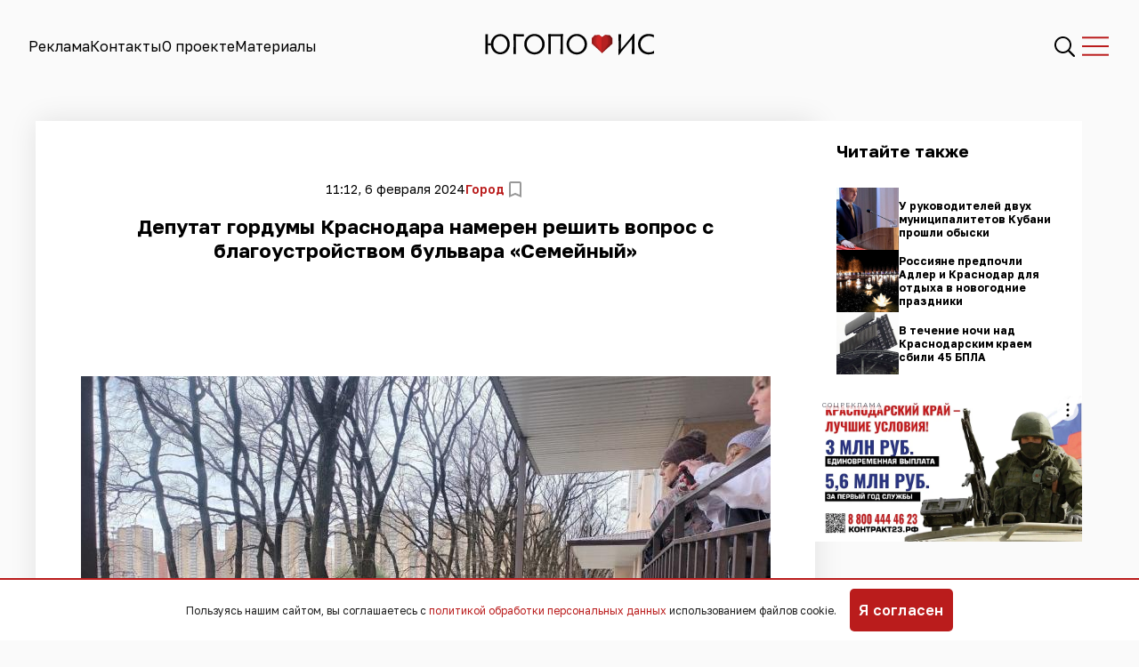

--- FILE ---
content_type: text/html; charset=UTF-8
request_url: https://www.yugopolis.ru/deputat-gordumy-krasnodara-nameren-reshit-vopros-s-blagoustrojstvom-bul-vara-semejnyj-169015/
body_size: 19334
content:
<!doctype html>
<html lang="ru-RU">
<head>
    <meta charset="UTF-8">
    <meta http-equiv="X-UA-Compatible" content="IE=edge">
    <meta name="viewport" content="width=device-width, initial-scale=1">

    <script>window.yaContextCb = window.yaContextCb || []</script>
    <script src="https://yandex.ru/ads/system/context.js" async></script>

            <meta name="yandex-verification" content="dc64750e0f32ace5">

        <title>Депутат гордумы Краснодара намерен решить вопрос с благоустройством бульвара «Семейный» &#8212; Югополис</title><meta name="description" content="Алексей Волощук принял участие в собрании инициативной группы и обсуждении благоустройства зеленой территории по ул. им. Героя Яцкова. Депутат уверен: необходимо участие в краевом конкурсе проектов местных инициатив. Бульвар «Семейный» на данный момент находится в плачевном состоянии: отсутствуют освещение и газоны, садовые диваны разбиты, нет прогулочных дорожек. В декабре прошлого года Алексей Волощук помог с [&hellip;]"><link rel="canonical" href="https://www.yugopolis.ru/deputat-gordumy-krasnodara-nameren-reshit-vopros-s-blagoustrojstvom-bul-vara-semejnyj-169015/">    
    <title>Депутат гордумы Краснодара намерен решить вопрос с благоустройством бульвара «Семейный» &#8212; Югополис</title>
<meta name='robots' content='max-image-preview:large' />
<link rel='dns-prefetch' href='//www.yugopolis.ru' />
<link rel="alternate" type="application/rss+xml" title="Югополис &raquo; Лента комментариев к &laquo;Депутат гордумы Краснодара намерен решить вопрос с благоустройством бульвара «Семейный»&raquo;" href="https://www.yugopolis.ru/deputat-gordumy-krasnodara-nameren-reshit-vopros-s-blagoustrojstvom-bul-vara-semejnyj-169015/feed/" />
<link rel="alternate" title="oEmbed (JSON)" type="application/json+oembed" href="https://www.yugopolis.ru/wp-json/oembed/1.0/embed?url=https%3A%2F%2Fwww.yugopolis.ru%2Fdeputat-gordumy-krasnodara-nameren-reshit-vopros-s-blagoustrojstvom-bul-vara-semejnyj-169015%2F" />
<link rel="alternate" title="oEmbed (XML)" type="text/xml+oembed" href="https://www.yugopolis.ru/wp-json/oembed/1.0/embed?url=https%3A%2F%2Fwww.yugopolis.ru%2Fdeputat-gordumy-krasnodara-nameren-reshit-vopros-s-blagoustrojstvom-bul-vara-semejnyj-169015%2F&#038;format=xml" />
<style id='wp-img-auto-sizes-contain-inline-css' type='text/css'>
img:is([sizes=auto i],[sizes^="auto," i]){contain-intrinsic-size:3000px 1500px}
/*# sourceURL=wp-img-auto-sizes-contain-inline-css */
</style>
<style id='wp-emoji-styles-inline-css' type='text/css'>

	img.wp-smiley, img.emoji {
		display: inline !important;
		border: none !important;
		box-shadow: none !important;
		height: 1em !important;
		width: 1em !important;
		margin: 0 0.07em !important;
		vertical-align: -0.1em !important;
		background: none !important;
		padding: 0 !important;
	}
/*# sourceURL=wp-emoji-styles-inline-css */
</style>
<style id='wp-block-library-inline-css' type='text/css'>
:root{--wp-block-synced-color:#7a00df;--wp-block-synced-color--rgb:122,0,223;--wp-bound-block-color:var(--wp-block-synced-color);--wp-editor-canvas-background:#ddd;--wp-admin-theme-color:#007cba;--wp-admin-theme-color--rgb:0,124,186;--wp-admin-theme-color-darker-10:#006ba1;--wp-admin-theme-color-darker-10--rgb:0,107,160.5;--wp-admin-theme-color-darker-20:#005a87;--wp-admin-theme-color-darker-20--rgb:0,90,135;--wp-admin-border-width-focus:2px}@media (min-resolution:192dpi){:root{--wp-admin-border-width-focus:1.5px}}.wp-element-button{cursor:pointer}:root .has-very-light-gray-background-color{background-color:#eee}:root .has-very-dark-gray-background-color{background-color:#313131}:root .has-very-light-gray-color{color:#eee}:root .has-very-dark-gray-color{color:#313131}:root .has-vivid-green-cyan-to-vivid-cyan-blue-gradient-background{background:linear-gradient(135deg,#00d084,#0693e3)}:root .has-purple-crush-gradient-background{background:linear-gradient(135deg,#34e2e4,#4721fb 50%,#ab1dfe)}:root .has-hazy-dawn-gradient-background{background:linear-gradient(135deg,#faaca8,#dad0ec)}:root .has-subdued-olive-gradient-background{background:linear-gradient(135deg,#fafae1,#67a671)}:root .has-atomic-cream-gradient-background{background:linear-gradient(135deg,#fdd79a,#004a59)}:root .has-nightshade-gradient-background{background:linear-gradient(135deg,#330968,#31cdcf)}:root .has-midnight-gradient-background{background:linear-gradient(135deg,#020381,#2874fc)}:root{--wp--preset--font-size--normal:16px;--wp--preset--font-size--huge:42px}.has-regular-font-size{font-size:1em}.has-larger-font-size{font-size:2.625em}.has-normal-font-size{font-size:var(--wp--preset--font-size--normal)}.has-huge-font-size{font-size:var(--wp--preset--font-size--huge)}.has-text-align-center{text-align:center}.has-text-align-left{text-align:left}.has-text-align-right{text-align:right}.has-fit-text{white-space:nowrap!important}#end-resizable-editor-section{display:none}.aligncenter{clear:both}.items-justified-left{justify-content:flex-start}.items-justified-center{justify-content:center}.items-justified-right{justify-content:flex-end}.items-justified-space-between{justify-content:space-between}.screen-reader-text{border:0;clip-path:inset(50%);height:1px;margin:-1px;overflow:hidden;padding:0;position:absolute;width:1px;word-wrap:normal!important}.screen-reader-text:focus{background-color:#ddd;clip-path:none;color:#444;display:block;font-size:1em;height:auto;left:5px;line-height:normal;padding:15px 23px 14px;text-decoration:none;top:5px;width:auto;z-index:100000}html :where(.has-border-color){border-style:solid}html :where([style*=border-top-color]){border-top-style:solid}html :where([style*=border-right-color]){border-right-style:solid}html :where([style*=border-bottom-color]){border-bottom-style:solid}html :where([style*=border-left-color]){border-left-style:solid}html :where([style*=border-width]){border-style:solid}html :where([style*=border-top-width]){border-top-style:solid}html :where([style*=border-right-width]){border-right-style:solid}html :where([style*=border-bottom-width]){border-bottom-style:solid}html :where([style*=border-left-width]){border-left-style:solid}html :where(img[class*=wp-image-]){height:auto;max-width:100%}:where(figure){margin:0 0 1em}html :where(.is-position-sticky){--wp-admin--admin-bar--position-offset:var(--wp-admin--admin-bar--height,0px)}@media screen and (max-width:600px){html :where(.is-position-sticky){--wp-admin--admin-bar--position-offset:0px}}

/*# sourceURL=wp-block-library-inline-css */
</style><style id='wp-block-image-inline-css' type='text/css'>
.wp-block-image>a,.wp-block-image>figure>a{display:inline-block}.wp-block-image img{box-sizing:border-box;height:auto;max-width:100%;vertical-align:bottom}@media not (prefers-reduced-motion){.wp-block-image img.hide{visibility:hidden}.wp-block-image img.show{animation:show-content-image .4s}}.wp-block-image[style*=border-radius] img,.wp-block-image[style*=border-radius]>a{border-radius:inherit}.wp-block-image.has-custom-border img{box-sizing:border-box}.wp-block-image.aligncenter{text-align:center}.wp-block-image.alignfull>a,.wp-block-image.alignwide>a{width:100%}.wp-block-image.alignfull img,.wp-block-image.alignwide img{height:auto;width:100%}.wp-block-image .aligncenter,.wp-block-image .alignleft,.wp-block-image .alignright,.wp-block-image.aligncenter,.wp-block-image.alignleft,.wp-block-image.alignright{display:table}.wp-block-image .aligncenter>figcaption,.wp-block-image .alignleft>figcaption,.wp-block-image .alignright>figcaption,.wp-block-image.aligncenter>figcaption,.wp-block-image.alignleft>figcaption,.wp-block-image.alignright>figcaption{caption-side:bottom;display:table-caption}.wp-block-image .alignleft{float:left;margin:.5em 1em .5em 0}.wp-block-image .alignright{float:right;margin:.5em 0 .5em 1em}.wp-block-image .aligncenter{margin-left:auto;margin-right:auto}.wp-block-image :where(figcaption){margin-bottom:1em;margin-top:.5em}.wp-block-image.is-style-circle-mask img{border-radius:9999px}@supports ((-webkit-mask-image:none) or (mask-image:none)) or (-webkit-mask-image:none){.wp-block-image.is-style-circle-mask img{border-radius:0;-webkit-mask-image:url('data:image/svg+xml;utf8,<svg viewBox="0 0 100 100" xmlns="http://www.w3.org/2000/svg"><circle cx="50" cy="50" r="50"/></svg>');mask-image:url('data:image/svg+xml;utf8,<svg viewBox="0 0 100 100" xmlns="http://www.w3.org/2000/svg"><circle cx="50" cy="50" r="50"/></svg>');mask-mode:alpha;-webkit-mask-position:center;mask-position:center;-webkit-mask-repeat:no-repeat;mask-repeat:no-repeat;-webkit-mask-size:contain;mask-size:contain}}:root :where(.wp-block-image.is-style-rounded img,.wp-block-image .is-style-rounded img){border-radius:9999px}.wp-block-image figure{margin:0}.wp-lightbox-container{display:flex;flex-direction:column;position:relative}.wp-lightbox-container img{cursor:zoom-in}.wp-lightbox-container img:hover+button{opacity:1}.wp-lightbox-container button{align-items:center;backdrop-filter:blur(16px) saturate(180%);background-color:#5a5a5a40;border:none;border-radius:4px;cursor:zoom-in;display:flex;height:20px;justify-content:center;opacity:0;padding:0;position:absolute;right:16px;text-align:center;top:16px;width:20px;z-index:100}@media not (prefers-reduced-motion){.wp-lightbox-container button{transition:opacity .2s ease}}.wp-lightbox-container button:focus-visible{outline:3px auto #5a5a5a40;outline:3px auto -webkit-focus-ring-color;outline-offset:3px}.wp-lightbox-container button:hover{cursor:pointer;opacity:1}.wp-lightbox-container button:focus{opacity:1}.wp-lightbox-container button:focus,.wp-lightbox-container button:hover,.wp-lightbox-container button:not(:hover):not(:active):not(.has-background){background-color:#5a5a5a40;border:none}.wp-lightbox-overlay{box-sizing:border-box;cursor:zoom-out;height:100vh;left:0;overflow:hidden;position:fixed;top:0;visibility:hidden;width:100%;z-index:100000}.wp-lightbox-overlay .close-button{align-items:center;cursor:pointer;display:flex;justify-content:center;min-height:40px;min-width:40px;padding:0;position:absolute;right:calc(env(safe-area-inset-right) + 16px);top:calc(env(safe-area-inset-top) + 16px);z-index:5000000}.wp-lightbox-overlay .close-button:focus,.wp-lightbox-overlay .close-button:hover,.wp-lightbox-overlay .close-button:not(:hover):not(:active):not(.has-background){background:none;border:none}.wp-lightbox-overlay .lightbox-image-container{height:var(--wp--lightbox-container-height);left:50%;overflow:hidden;position:absolute;top:50%;transform:translate(-50%,-50%);transform-origin:top left;width:var(--wp--lightbox-container-width);z-index:9999999999}.wp-lightbox-overlay .wp-block-image{align-items:center;box-sizing:border-box;display:flex;height:100%;justify-content:center;margin:0;position:relative;transform-origin:0 0;width:100%;z-index:3000000}.wp-lightbox-overlay .wp-block-image img{height:var(--wp--lightbox-image-height);min-height:var(--wp--lightbox-image-height);min-width:var(--wp--lightbox-image-width);width:var(--wp--lightbox-image-width)}.wp-lightbox-overlay .wp-block-image figcaption{display:none}.wp-lightbox-overlay button{background:none;border:none}.wp-lightbox-overlay .scrim{background-color:#fff;height:100%;opacity:.9;position:absolute;width:100%;z-index:2000000}.wp-lightbox-overlay.active{visibility:visible}@media not (prefers-reduced-motion){.wp-lightbox-overlay.active{animation:turn-on-visibility .25s both}.wp-lightbox-overlay.active img{animation:turn-on-visibility .35s both}.wp-lightbox-overlay.show-closing-animation:not(.active){animation:turn-off-visibility .35s both}.wp-lightbox-overlay.show-closing-animation:not(.active) img{animation:turn-off-visibility .25s both}.wp-lightbox-overlay.zoom.active{animation:none;opacity:1;visibility:visible}.wp-lightbox-overlay.zoom.active .lightbox-image-container{animation:lightbox-zoom-in .4s}.wp-lightbox-overlay.zoom.active .lightbox-image-container img{animation:none}.wp-lightbox-overlay.zoom.active .scrim{animation:turn-on-visibility .4s forwards}.wp-lightbox-overlay.zoom.show-closing-animation:not(.active){animation:none}.wp-lightbox-overlay.zoom.show-closing-animation:not(.active) .lightbox-image-container{animation:lightbox-zoom-out .4s}.wp-lightbox-overlay.zoom.show-closing-animation:not(.active) .lightbox-image-container img{animation:none}.wp-lightbox-overlay.zoom.show-closing-animation:not(.active) .scrim{animation:turn-off-visibility .4s forwards}}@keyframes show-content-image{0%{visibility:hidden}99%{visibility:hidden}to{visibility:visible}}@keyframes turn-on-visibility{0%{opacity:0}to{opacity:1}}@keyframes turn-off-visibility{0%{opacity:1;visibility:visible}99%{opacity:0;visibility:visible}to{opacity:0;visibility:hidden}}@keyframes lightbox-zoom-in{0%{transform:translate(calc((-100vw + var(--wp--lightbox-scrollbar-width))/2 + var(--wp--lightbox-initial-left-position)),calc(-50vh + var(--wp--lightbox-initial-top-position))) scale(var(--wp--lightbox-scale))}to{transform:translate(-50%,-50%) scale(1)}}@keyframes lightbox-zoom-out{0%{transform:translate(-50%,-50%) scale(1);visibility:visible}99%{visibility:visible}to{transform:translate(calc((-100vw + var(--wp--lightbox-scrollbar-width))/2 + var(--wp--lightbox-initial-left-position)),calc(-50vh + var(--wp--lightbox-initial-top-position))) scale(var(--wp--lightbox-scale));visibility:hidden}}
/*# sourceURL=https://www.yugopolis.ru/wp-includes/blocks/image/style.min.css */
</style>
<style id='wp-block-paragraph-inline-css' type='text/css'>
.is-small-text{font-size:.875em}.is-regular-text{font-size:1em}.is-large-text{font-size:2.25em}.is-larger-text{font-size:3em}.has-drop-cap:not(:focus):first-letter{float:left;font-size:8.4em;font-style:normal;font-weight:100;line-height:.68;margin:.05em .1em 0 0;text-transform:uppercase}body.rtl .has-drop-cap:not(:focus):first-letter{float:none;margin-left:.1em}p.has-drop-cap.has-background{overflow:hidden}:root :where(p.has-background){padding:1.25em 2.375em}:where(p.has-text-color:not(.has-link-color)) a{color:inherit}p.has-text-align-left[style*="writing-mode:vertical-lr"],p.has-text-align-right[style*="writing-mode:vertical-rl"]{rotate:180deg}
/*# sourceURL=https://www.yugopolis.ru/wp-includes/blocks/paragraph/style.min.css */
</style>
<style id='global-styles-inline-css' type='text/css'>
:root{--wp--preset--aspect-ratio--square: 1;--wp--preset--aspect-ratio--4-3: 4/3;--wp--preset--aspect-ratio--3-4: 3/4;--wp--preset--aspect-ratio--3-2: 3/2;--wp--preset--aspect-ratio--2-3: 2/3;--wp--preset--aspect-ratio--16-9: 16/9;--wp--preset--aspect-ratio--9-16: 9/16;--wp--preset--color--black: #000000;--wp--preset--color--cyan-bluish-gray: #abb8c3;--wp--preset--color--white: #ffffff;--wp--preset--color--pale-pink: #f78da7;--wp--preset--color--vivid-red: #cf2e2e;--wp--preset--color--luminous-vivid-orange: #ff6900;--wp--preset--color--luminous-vivid-amber: #fcb900;--wp--preset--color--light-green-cyan: #7bdcb5;--wp--preset--color--vivid-green-cyan: #00d084;--wp--preset--color--pale-cyan-blue: #8ed1fc;--wp--preset--color--vivid-cyan-blue: #0693e3;--wp--preset--color--vivid-purple: #9b51e0;--wp--preset--gradient--vivid-cyan-blue-to-vivid-purple: linear-gradient(135deg,rgb(6,147,227) 0%,rgb(155,81,224) 100%);--wp--preset--gradient--light-green-cyan-to-vivid-green-cyan: linear-gradient(135deg,rgb(122,220,180) 0%,rgb(0,208,130) 100%);--wp--preset--gradient--luminous-vivid-amber-to-luminous-vivid-orange: linear-gradient(135deg,rgb(252,185,0) 0%,rgb(255,105,0) 100%);--wp--preset--gradient--luminous-vivid-orange-to-vivid-red: linear-gradient(135deg,rgb(255,105,0) 0%,rgb(207,46,46) 100%);--wp--preset--gradient--very-light-gray-to-cyan-bluish-gray: linear-gradient(135deg,rgb(238,238,238) 0%,rgb(169,184,195) 100%);--wp--preset--gradient--cool-to-warm-spectrum: linear-gradient(135deg,rgb(74,234,220) 0%,rgb(151,120,209) 20%,rgb(207,42,186) 40%,rgb(238,44,130) 60%,rgb(251,105,98) 80%,rgb(254,248,76) 100%);--wp--preset--gradient--blush-light-purple: linear-gradient(135deg,rgb(255,206,236) 0%,rgb(152,150,240) 100%);--wp--preset--gradient--blush-bordeaux: linear-gradient(135deg,rgb(254,205,165) 0%,rgb(254,45,45) 50%,rgb(107,0,62) 100%);--wp--preset--gradient--luminous-dusk: linear-gradient(135deg,rgb(255,203,112) 0%,rgb(199,81,192) 50%,rgb(65,88,208) 100%);--wp--preset--gradient--pale-ocean: linear-gradient(135deg,rgb(255,245,203) 0%,rgb(182,227,212) 50%,rgb(51,167,181) 100%);--wp--preset--gradient--electric-grass: linear-gradient(135deg,rgb(202,248,128) 0%,rgb(113,206,126) 100%);--wp--preset--gradient--midnight: linear-gradient(135deg,rgb(2,3,129) 0%,rgb(40,116,252) 100%);--wp--preset--font-size--small: 13px;--wp--preset--font-size--medium: 20px;--wp--preset--font-size--large: 36px;--wp--preset--font-size--x-large: 42px;--wp--preset--spacing--20: 0.44rem;--wp--preset--spacing--30: 0.67rem;--wp--preset--spacing--40: 1rem;--wp--preset--spacing--50: 1.5rem;--wp--preset--spacing--60: 2.25rem;--wp--preset--spacing--70: 3.38rem;--wp--preset--spacing--80: 5.06rem;--wp--preset--shadow--natural: 6px 6px 9px rgba(0, 0, 0, 0.2);--wp--preset--shadow--deep: 12px 12px 50px rgba(0, 0, 0, 0.4);--wp--preset--shadow--sharp: 6px 6px 0px rgba(0, 0, 0, 0.2);--wp--preset--shadow--outlined: 6px 6px 0px -3px rgb(255, 255, 255), 6px 6px rgb(0, 0, 0);--wp--preset--shadow--crisp: 6px 6px 0px rgb(0, 0, 0);}:where(.is-layout-flex){gap: 0.5em;}:where(.is-layout-grid){gap: 0.5em;}body .is-layout-flex{display: flex;}.is-layout-flex{flex-wrap: wrap;align-items: center;}.is-layout-flex > :is(*, div){margin: 0;}body .is-layout-grid{display: grid;}.is-layout-grid > :is(*, div){margin: 0;}:where(.wp-block-columns.is-layout-flex){gap: 2em;}:where(.wp-block-columns.is-layout-grid){gap: 2em;}:where(.wp-block-post-template.is-layout-flex){gap: 1.25em;}:where(.wp-block-post-template.is-layout-grid){gap: 1.25em;}.has-black-color{color: var(--wp--preset--color--black) !important;}.has-cyan-bluish-gray-color{color: var(--wp--preset--color--cyan-bluish-gray) !important;}.has-white-color{color: var(--wp--preset--color--white) !important;}.has-pale-pink-color{color: var(--wp--preset--color--pale-pink) !important;}.has-vivid-red-color{color: var(--wp--preset--color--vivid-red) !important;}.has-luminous-vivid-orange-color{color: var(--wp--preset--color--luminous-vivid-orange) !important;}.has-luminous-vivid-amber-color{color: var(--wp--preset--color--luminous-vivid-amber) !important;}.has-light-green-cyan-color{color: var(--wp--preset--color--light-green-cyan) !important;}.has-vivid-green-cyan-color{color: var(--wp--preset--color--vivid-green-cyan) !important;}.has-pale-cyan-blue-color{color: var(--wp--preset--color--pale-cyan-blue) !important;}.has-vivid-cyan-blue-color{color: var(--wp--preset--color--vivid-cyan-blue) !important;}.has-vivid-purple-color{color: var(--wp--preset--color--vivid-purple) !important;}.has-black-background-color{background-color: var(--wp--preset--color--black) !important;}.has-cyan-bluish-gray-background-color{background-color: var(--wp--preset--color--cyan-bluish-gray) !important;}.has-white-background-color{background-color: var(--wp--preset--color--white) !important;}.has-pale-pink-background-color{background-color: var(--wp--preset--color--pale-pink) !important;}.has-vivid-red-background-color{background-color: var(--wp--preset--color--vivid-red) !important;}.has-luminous-vivid-orange-background-color{background-color: var(--wp--preset--color--luminous-vivid-orange) !important;}.has-luminous-vivid-amber-background-color{background-color: var(--wp--preset--color--luminous-vivid-amber) !important;}.has-light-green-cyan-background-color{background-color: var(--wp--preset--color--light-green-cyan) !important;}.has-vivid-green-cyan-background-color{background-color: var(--wp--preset--color--vivid-green-cyan) !important;}.has-pale-cyan-blue-background-color{background-color: var(--wp--preset--color--pale-cyan-blue) !important;}.has-vivid-cyan-blue-background-color{background-color: var(--wp--preset--color--vivid-cyan-blue) !important;}.has-vivid-purple-background-color{background-color: var(--wp--preset--color--vivid-purple) !important;}.has-black-border-color{border-color: var(--wp--preset--color--black) !important;}.has-cyan-bluish-gray-border-color{border-color: var(--wp--preset--color--cyan-bluish-gray) !important;}.has-white-border-color{border-color: var(--wp--preset--color--white) !important;}.has-pale-pink-border-color{border-color: var(--wp--preset--color--pale-pink) !important;}.has-vivid-red-border-color{border-color: var(--wp--preset--color--vivid-red) !important;}.has-luminous-vivid-orange-border-color{border-color: var(--wp--preset--color--luminous-vivid-orange) !important;}.has-luminous-vivid-amber-border-color{border-color: var(--wp--preset--color--luminous-vivid-amber) !important;}.has-light-green-cyan-border-color{border-color: var(--wp--preset--color--light-green-cyan) !important;}.has-vivid-green-cyan-border-color{border-color: var(--wp--preset--color--vivid-green-cyan) !important;}.has-pale-cyan-blue-border-color{border-color: var(--wp--preset--color--pale-cyan-blue) !important;}.has-vivid-cyan-blue-border-color{border-color: var(--wp--preset--color--vivid-cyan-blue) !important;}.has-vivid-purple-border-color{border-color: var(--wp--preset--color--vivid-purple) !important;}.has-vivid-cyan-blue-to-vivid-purple-gradient-background{background: var(--wp--preset--gradient--vivid-cyan-blue-to-vivid-purple) !important;}.has-light-green-cyan-to-vivid-green-cyan-gradient-background{background: var(--wp--preset--gradient--light-green-cyan-to-vivid-green-cyan) !important;}.has-luminous-vivid-amber-to-luminous-vivid-orange-gradient-background{background: var(--wp--preset--gradient--luminous-vivid-amber-to-luminous-vivid-orange) !important;}.has-luminous-vivid-orange-to-vivid-red-gradient-background{background: var(--wp--preset--gradient--luminous-vivid-orange-to-vivid-red) !important;}.has-very-light-gray-to-cyan-bluish-gray-gradient-background{background: var(--wp--preset--gradient--very-light-gray-to-cyan-bluish-gray) !important;}.has-cool-to-warm-spectrum-gradient-background{background: var(--wp--preset--gradient--cool-to-warm-spectrum) !important;}.has-blush-light-purple-gradient-background{background: var(--wp--preset--gradient--blush-light-purple) !important;}.has-blush-bordeaux-gradient-background{background: var(--wp--preset--gradient--blush-bordeaux) !important;}.has-luminous-dusk-gradient-background{background: var(--wp--preset--gradient--luminous-dusk) !important;}.has-pale-ocean-gradient-background{background: var(--wp--preset--gradient--pale-ocean) !important;}.has-electric-grass-gradient-background{background: var(--wp--preset--gradient--electric-grass) !important;}.has-midnight-gradient-background{background: var(--wp--preset--gradient--midnight) !important;}.has-small-font-size{font-size: var(--wp--preset--font-size--small) !important;}.has-medium-font-size{font-size: var(--wp--preset--font-size--medium) !important;}.has-large-font-size{font-size: var(--wp--preset--font-size--large) !important;}.has-x-large-font-size{font-size: var(--wp--preset--font-size--x-large) !important;}
/*# sourceURL=global-styles-inline-css */
</style>

<style id='classic-theme-styles-inline-css' type='text/css'>
/*! This file is auto-generated */
.wp-block-button__link{color:#fff;background-color:#32373c;border-radius:9999px;box-shadow:none;text-decoration:none;padding:calc(.667em + 2px) calc(1.333em + 2px);font-size:1.125em}.wp-block-file__button{background:#32373c;color:#fff;text-decoration:none}
/*# sourceURL=/wp-includes/css/classic-themes.min.css */
</style>
<link rel='stylesheet' id='monster-fancybox-style-css' href='https://www.yugopolis.ru/wp-content/plugins/monster-gallery/assets/css/jquery.fancybox.min.css?ver=3.0.0' type='text/css' media='all' />
<link rel='stylesheet' id='monster-flickity-style-css' href='https://www.yugopolis.ru/wp-content/plugins/monster-gallery/assets/css/flickity.min.css?ver=3.0.0' type='text/css' media='all' />
<link rel='stylesheet' id='monster-gallery-style-css' href='https://www.yugopolis.ru/wp-content/plugins/monster-gallery/assets/css/style.css?ver=2.0.1' type='text/css' media='all' />
<link rel='stylesheet' id='theme-style-css' href='https://www.yugopolis.ru/wp-content/themes/theme/style.css?ver=1762442547' type='text/css' media='all' />
<link rel='stylesheet' id='theme-ref-style-css' href='https://www.yugopolis.ru/wp-content/themes/theme/style_ref.css?ver=6.9' type='text/css' media='all' />
<script type="text/javascript" src="https://www.yugopolis.ru/wp-includes/js/jquery/jquery.min.js?ver=3.7.1" id="jquery-core-js"></script>
<script type="text/javascript" src="https://www.yugopolis.ru/wp-includes/js/jquery/jquery-migrate.min.js?ver=3.4.1" id="jquery-migrate-js"></script>
<link rel="https://api.w.org/" href="https://www.yugopolis.ru/wp-json/" /><link rel="alternate" title="JSON" type="application/json" href="https://www.yugopolis.ru/wp-json/wp/v2/posts/88008" /><link rel="EditURI" type="application/rsd+xml" title="RSD" href="https://www.yugopolis.ru/xmlrpc.php?rsd" />
<meta name="generator" content="WordPress 6.9" />
<link rel="canonical" href="https://www.yugopolis.ru/deputat-gordumy-krasnodara-nameren-reshit-vopros-s-blagoustrojstvom-bul-vara-semejnyj-169015/" />
<link rel='shortlink' href='https://www.yugopolis.ru/?p=88008' />
		<meta name="zen-verification" content="RcmgWyCMnpTEa9jFPbaJkpiv60xLjj2p1NmmU4g5HunXlOxxOS2vdu0EsDmylkMW" />
		<link rel="icon" href="https://www.yugopolis.ru/wp-content/uploads/2023/05/cropped-yugopolis-icon-437x437.png" sizes="32x32" />
<link rel="icon" href="https://www.yugopolis.ru/wp-content/uploads/2023/05/cropped-yugopolis-icon-437x437.png" sizes="192x192" />
<link rel="apple-touch-icon" href="https://www.yugopolis.ru/wp-content/uploads/2023/05/cropped-yugopolis-icon-437x437.png" />
<meta name="msapplication-TileImage" content="https://www.yugopolis.ru/wp-content/uploads/2023/05/cropped-yugopolis-icon-437x437.png" />
</head>
<body class="wp-singular post-template-default single single-post postid-88008 single-format-standard wp-theme-theme" class="page page-articles">
<header class="header" id="header">
    <div class="header__menu"><li id="menu-item-20" class="menu-item menu-item-type-post_type menu-item-object-page menu-item-20"><a alt="Реклама" href="https://www.yugopolis.ru/advertising/">Реклама</a></li>
<li id="menu-item-21" class="menu-item menu-item-type-post_type menu-item-object-page menu-item-21"><a alt="Контакты" href="https://www.yugopolis.ru/contacts/">Контакты</a></li>
<li id="menu-item-10" class="menu-item menu-item-type-post_type menu-item-object-page menu-item-10"><a alt="О проекте" href="https://www.yugopolis.ru/about/">О проекте</a></li>
<li id="menu-item-136172" class="menu-item menu-item-type-post_type menu-item-object-page menu-item-136172"><a alt="Материалы" href="https://www.yugopolis.ru/materials/">Материалы</a></li>
</div>    <div class="header__logo">
        <a href="https://www.yugopolis.ru">
            <img src="https://www.yugopolis.ru/wp-content/themes/theme/images/logo-yp.svg" alt="Югополис">
        </a>
    </div>
    <div class="header__actions">
        <img src="https://www.yugopolis.ru/wp-content/themes/theme/images/icn-search.svg" alt="Поиск" class="search_icon"
             id="searchIcon">
        <img src="https://www.yugopolis.ru/wp-content/themes/theme/images/icn-burger.svg" alt="Меню" class="burger_icon"
             id="burgerIcon">
    </div>
</header>

<div class="nav" style="height: 100%;" id="navContainer">
    <div class="nav__menu">
        <div class="nav__menu_social tooltip-top">
            <h5>Читайте нас</h5>
            <div class="nav__menu_social__buttons">
                                <a href="" target="_blank" class="social-widget__item">
                    <img src="https://www.yugopolis.ru/wp-content/themes/theme/images/icn-dzen-white.svg" alt="Дзен">
                </a>
                <a href="" target="_blank" class="social-widget__item">
                    <img src="https://www.yugopolis.ru/wp-content/themes/theme/images/icn-vk-white.svg" alt="Вконтакте">
                </a>
                <a href="" target="_blank" class="social-widget__item">
                    <img src="https://www.yugopolis.ru/wp-content/themes/theme/images/icn-tg-white.svg" alt="Телеграм">
                </a>
                <a href="" target="_blank" class="social-widget__item">
                    <img src="https://www.yugopolis.ru/wp-content/themes/theme/images/icn-ok-white.svg" alt="Одноклассники">
                </a>
            </div>
        </div>
    </div>
    <div class="nav__categories">
        <div class="nav__categories_menu">
            <li id="menu-item-368710" class="menu-item menu-item-type-taxonomy menu-item-object-category menu-item-368710"><a alt="Общество" href="https://www.yugopolis.ru/category/society/">Общество</a></li>
<li id="menu-item-322801" class="menu-item menu-item-type-taxonomy menu-item-object-category menu-item-322801"><a alt="В Мире" href="https://www.yugopolis.ru/category/worldwide/">В Мире</a></li>
<li id="menu-item-322802" class="menu-item menu-item-type-taxonomy menu-item-object-category current-post-ancestor current-menu-parent current-post-parent menu-item-322802"><a alt="Город" href="https://www.yugopolis.ru/category/city/">Город</a></li>
<li id="menu-item-322803" class="menu-item menu-item-type-taxonomy menu-item-object-category menu-item-322803"><a alt="Культура" href="https://www.yugopolis.ru/category/culture/">Культура</a></li>
<li id="menu-item-322804" class="menu-item menu-item-type-taxonomy menu-item-object-category menu-item-322804"><a alt="Люди" href="https://www.yugopolis.ru/category/people/">Люди</a></li>
<li id="menu-item-322948" class="menu-icon-special menu-item menu-item-type-taxonomy menu-item-object-category menu-item-322948"><span class="menu-icon"><svg width="60" height="24" viewBox="0 0 60 24" fill="none" xmlns="http://www.w3.org/2000/svg">
<path d="M19.6924 0L12.2406 9.47408H5.296V0H0V23.4162H6.78553L14.5032 13.6111H21.3477V23.4162H26.6442V0H19.6924Z" fill="#FA4616"/>
<path d="M53.0481 0L45.5964 9.47408H38.6517V0H33.3557V23.4162H40.1412L47.8589 13.6111H54.7034V23.4162H60V0H53.0481Z" fill="#FA4616"/>
</svg>
</span> <a alt="в городе" href="https://www.yugopolis.ru/category/ii-v-gorode/">в городе</a></li>
<li id="menu-item-322805" class="menu-item menu-item-type-taxonomy menu-item-object-category menu-item-322805"><a alt="Наука и Техника" href="https://www.yugopolis.ru/category/nauka-i-tehnika/">Наука и Техника</a></li>
<li id="menu-item-322806" class="menu-item menu-item-type-taxonomy menu-item-object-category menu-item-322806"><a alt="Политика" href="https://www.yugopolis.ru/category/politics/">Политика</a></li>
<li id="menu-item-322807" class="menu-item menu-item-type-taxonomy menu-item-object-category menu-item-322807"><a alt="Происшествия" href="https://www.yugopolis.ru/category/incidents/">Происшествия</a></li>
<li id="menu-item-322808" class="menu-item menu-item-type-taxonomy menu-item-object-category menu-item-322808"><a alt="Ситуация" href="https://www.yugopolis.ru/category/situation/">Ситуация</a></li>
<li id="menu-item-322809" class="menu-item menu-item-type-taxonomy menu-item-object-category menu-item-322809"><a alt="Спорт" href="https://www.yugopolis.ru/category/sport/">Спорт</a></li>
<li id="menu-item-322810" class="menu-item menu-item-type-taxonomy menu-item-object-category menu-item-322810"><a alt="Экономика" href="https://www.yugopolis.ru/category/economy/">Экономика</a></li>
        </div>
    </div>
</div>
<div class="search-overlay" id="searchOverlayContainer">
    <div class="search-overlay__wrapper">
        <img src="https://www.yugopolis.ru/wp-content/themes/theme/images/icn-search-close.svg" alt="Закрыть"
             id="searchOverlayCloseBtn">
        <form action="https://www.yugopolis.ru" class="search-overlay__form" id="searchOverlayForm" role="search">
            <input type="text" name="s" placeholder="Введите ваш запрос..." id="searchOverlaySearchInput" required>
            <button type="submit">
                <img src="https://www.yugopolis.ru/wp-content/themes/theme/images/icn-search.svg" alt="Поиск" class="search_icon"
                     id="searchOverlaySearchButton">
            </button>
        </form>
    </div>
</div>    <main class="main">
        <div class="container">
            <div class="layout layout-single">
                <div class="content">
                    <div class="news-header">
                        
                        <div class="statusbar">
    <div class="statusbar__date">
        11:12, 6 февраля 2024    </div>

    <div class="statusbar__tags">
                            <a href="https://www.yugopolis.ru/category/city/">
                Город            </a>
            </div>

    <div class="statusbar__bookmark">
        <input type="checkbox">
        <span class="checkmark"></span>
    </div>

</div>
<h1 class="news-header__heading">
    Депутат гордумы Краснодара намерен решить вопрос с благоустройством бульвара «Семейный»</h1>
<p style="color:#dadada;">
    
    </p>
<p class="news-header__excerpt">
     </p>
<div class="news-header__image">
            <img width="775" height="581" src="https://www.yugopolis.ru/wp-content/uploads/2024/07/414484.jpg" class="attachment-post-thumbnail size-post-thumbnail wp-post-image" alt="" decoding="async" fetchpriority="high" srcset="https://www.yugopolis.ru/wp-content/uploads/2024/07/414484.jpg 775w, https://www.yugopolis.ru/wp-content/uploads/2024/07/414484-583x437.jpg 583w, https://www.yugopolis.ru/wp-content/uploads/2024/07/414484-768x576.jpg 768w" sizes="(max-width: 775px) 100vw, 775px" />            
</div>

<div class="news-header__thecontent post_content">
    <div class="post-picture">
<img decoding="async" src="https://www.yugopolis.ru/wp-content/uploads/2024/07/414484.jpg" srcset="https://www.yugopolis.ru/wp-content/uploads/2024/07/414484.jpg 1x, https://www.yugopolis.ru/wp-content/uploads/2024/07/414484-1.jpg 2x"/>
</div>
</p>
<p>Алексей Волощук принял участие в собрании инициативной группы и обсуждении благоустройства зеленой территории по ул. им. Героя Яцкова. Депутат уверен: необходимо участие в краевом конкурсе проектов местных инициатив.</p>
<p>Бульвар «Семейный» на данный момент находится в плачевном состоянии: отсутствуют освещение и газоны, садовые диваны разбиты, нет прогулочных дорожек.</p>
<p>В декабре прошлого года Алексей Волощук помог с решением вопроса постановки участка на кадастровый учет. Однако средств депутатского фонда по выполнению программы наказов избирателей на масштабное благоустройство не хватает.</p>
<p>Депутат собрал инициативную группу жителей. Пожелания людей будут учитываться в проекте благоустройства бульвара. Планируется провести работы по реконструкции дорожек с учетом удобства пешеходов, созданию зоны активного отдыха с установкой спортивных и игровых элементов, а также строительству сетей уличного освещения.</p>
<p>&#171;Давно мечтаю благоустроить бульвар «Семейный», чтобы жители с удовольствием проводили время на его территории. Планомерно идем к этому, а участие в краевом конкурсе является отличной возможностью получить финансовую поддержку и помощь в реализации наших идей&#187;, &#8212; подчеркнул Алексей Волощук. </p>
</div>

<style>
    .news-header__thecontent figure:first-child {
        display: none;
    }

    .news-header__thecontent .wp-block-image img {
        width: auto;
    }

    .news-header__thecontent p {
        padding: 6px 15%;
    }

    .news-header__excerpt {
        padding: 0 10% 64px;
    }
</style><!-- TODO -->                        <h4 style="margin-top:4em;">Подписаться на нас</h4>
                        <div class="social social__black_xs tooltip-top">
                                                        <a href="https://dzen.ru/yugopolis" target="_blank" class="social-widget__item">
                                <img src="https://www.yugopolis.ru/wp-content/themes/theme/images/icn-dzen-red.svg" alt="Дзен">
                            </a>
                            <a href="https://vk.com/yugopolis" target="_blank" class="social-widget__item">
                                <img src="https://www.yugopolis.ru/wp-content/themes/theme/images/icn-vk-red.svg" alt="Вконтакте">
                            </a>
                            <a href="https://t.me/+bBDfBZIk2dhmODky" target="_blank" class="social-widget__item">
                                <img src="https://www.yugopolis.ru/wp-content/themes/theme/images/icn-tg-red.svg" alt="Телеграм">
                            </a>
                            <a href="https://ok.ru/krdnews" target="_blank" class="social-widget__item">

                                <img src="https://www.yugopolis.ru/wp-content/themes/theme/images/icn-ok-red.svg"
                                     alt="Одноклассники">
                            </a>
                        </div>
                        <div style="margin-bottom: 2em;">
                            <a href="https://www.yugopolis.ru/allposts/" class="btn">Больше новостей</a>
                        </div>
                    </div>
                </div>
                
<style>
	.read-also-widget__item-title {
		font-size: 12px;
		line-height: 1;
		/* font-weight: 100; */
		line-height: 1.3;
	}
</style> <!-- TODO: -->

<div class="sidebar">
    <div class="sidebar__content sidebar__content--sticky">
        <div class="read-also-widget">
            <h2 class="read-also-widget__title">Читайте также</h2>
            <div class="read-also-widget__items">
									<a class="read-also-widget__item" href="https://www.yugopolis.ru/u-rukovoditelej-dvuh-municzipalitetov-kubani-proshli-obyski/">
						<img width="775" height="437" src="https://www.yugopolis.ru/wp-content/uploads/2026/01/maksim-bondarenko--775x437.jpeg" class="attachment-thumbnail size-thumbnail wp-post-image" alt="" decoding="async" />						<h3 class="read-also-widget__item-title">У руководителей двух муниципалитетов Кубани прошли обыски</h3>
					</a>					
									<a class="read-also-widget__item" href="https://www.yugopolis.ru/rossiyane-predpochli-adler-i-krasnodar-dlya-otdyha-v-novogodnie-prazdniki/">
						<img width="775" height="437" src="https://www.yugopolis.ru/wp-content/uploads/2025/12/photo_5373162017998442546_y-775x437.jpg" class="attachment-thumbnail size-thumbnail wp-post-image" alt="" decoding="async" />						<h3 class="read-also-widget__item-title">Россияне предпочли Адлер и Краснодар для отдыха в новогодние праздники</h3>
					</a>					
									<a class="read-also-widget__item" href="https://www.yugopolis.ru/v-techenie-nochi-nad-krasnodarskim-kraem-sbili-45-bpla/">
						<img width="775" height="437" src="https://www.yugopolis.ru/wp-content/uploads/2025/09/pvo-775x437.jpg" class="attachment-thumbnail size-thumbnail wp-post-image" alt="" decoding="async" loading="lazy" />						<h3 class="read-also-widget__item-title">В течение ночи над Краснодарским краем сбили 45 БПЛА</h3>
					</a>					
				            </div>
        </div>

        <!--AdFox START-->
        <!--Площадка: Югополис / Сайдбар / Первый-->
        <div id="adfox_176276493061984386"></div>
        <script>
            window.yaContextCb.push(()=>{
                Ya.adfoxCode.create({
                    ownerId: 316958,
                    containerId: 'adfox_176276493061984386',
                    params: {
                        p1: 'dkzmm',
                        p2: 'p'
                    }
                })
            })
        </script>

        <!--Площадка: Югополис / Сайдбар / Второй-->
        <div id="adfox_176276495550654386"></div>
        <script>
            window.yaContextCb.push(()=>{
                Ya.adfoxCode.create({
                    ownerId: 316958,
                    containerId: 'adfox_176276495550654386',
                    params: {
                        p1: 'dkzml',
                        p2: 'p'
                    }
                })
            })
        </script>

        <!--Площадка: Югополис / Сайдбар / Третий-->
        <div id="adfox_176276394567844386"></div>
        <script>
            window.yaContextCb.push(()=>{
                Ya.adfoxCode.create({
                    ownerId: 316958,
                    containerId: 'adfox_176276394567844386',
                    params: {
                        p1: 'dkzhr',
                        p2: 'p'
                    }
                })
            })
        </script>

    </div>
</div>                
<style>
    .news-widget__item:first-of-type {
        border-top: none;
    }
</style><!-- TODO: -->

<div class="recommendations">
    <div class="recommendations__heading">
        <h4>
            <span>Читайте</span>
            <span>также</span>
        </h4>
    </div>
        
    <div class="news-widget">
        

                
            <div class="news-widget__item">
                <div class="news-widget__item-date">
                    Сегодня, 08:48                </div>
                <a href="https://www.yugopolis.ru/v-belgorodskoj-oblasti-pri-udare-bpla-pogib-pomoshhnik-glavy-okruga/" class="news-widget__item-link">
                    В Белгородской области при ударе БПЛА погиб помощник главы округа                    
                </a>
            </div>
        
        
            <div class="news-widget__item">
                <div class="news-widget__item-date">
                    Сегодня, 08:04                </div>
                <a href="https://www.yugopolis.ru/v-techenie-nochi-nad-krasnodarskim-kraem-sbili-45-bpla/" class="news-widget__item-link">
                    В течение ночи над Краснодарским краем сбили 45 БПЛА                    
                </a>
            </div>
        
        
            <div class="news-widget__item">
                <div class="news-widget__item-date">
                    Сегодня, 07:38                </div>
                <a href="https://www.yugopolis.ru/massirovannaya-ataka-bpla-na-krasnodarskij-kraj-povrezhdennye-doma-pozhar-na-npz/" class="news-widget__item-link">
                    Массированная атака БПЛА на Краснодарский край: поврежденные дома, пожар на НПЗ                    
                </a>
            </div>
        
                    </div>
</div>
                
                                    <div class="post-sequence" style="margin-top: 2em;">
                                                    <div class="content">
                                <div class="news-header">
                                    <div class="statusbar">
    <div class="statusbar__date">
        Сегодня, 08:48    </div>

    <div class="statusbar__tags">
                            <a href="https://www.yugopolis.ru/category/situation/">
                Ситуация            </a>
            </div>

    <div class="statusbar__bookmark">
        <input type="checkbox">
        <span class="checkmark"></span>
    </div>

</div>
<h1 class="news-header__heading">
    В Белгородской области при ударе БПЛА погиб помощник главы округа</h1>
<p style="color:#dadada;">
    
    </p>
<p class="news-header__excerpt">
    У него остались двое маленьких детей</p>
<div class="news-header__image">
            <img width="1024" height="683" src="https://www.yugopolis.ru/wp-content/uploads/2024/11/skoraya60-obmajkin.jpg" class="attachment-post-thumbnail size-post-thumbnail wp-post-image" alt="" decoding="async" loading="lazy" srcset="https://www.yugopolis.ru/wp-content/uploads/2024/11/skoraya60-obmajkin.jpg 1024w, https://www.yugopolis.ru/wp-content/uploads/2024/11/skoraya60-obmajkin-655x437.jpg 655w, https://www.yugopolis.ru/wp-content/uploads/2024/11/skoraya60-obmajkin-768x512.jpg 768w" sizes="auto, (max-width: 1024px) 100vw, 1024px" />        Фото: Федор Обмайкин / Югополис    
</div>

<div class="news-header__thecontent post_content">
    
<p>В Белгородской области 20 января в результате те удара беспилотника погиб помощник главы по безопасности Грайворонского округа Тимофей Тайлоков. Об этом <a href="https://t.me/vvgladkov/18611">сообщил</a> губернатор региона Вячеслав Гладков. </p>



<p>По его словам, Тайлоков приехал в село Головчино после удара БПЛА по коммерческому объекту, чтобы оценить масштабы повреждений. По парковке перед этим же объектом в этот момент ударил второй дрон. Тайлоков получил очень тяжёлые ранения и скончался.</p>



<p>У Тайлокова остались двое маленьких детей. Гладков назвал его человеком необычайной храбрости и выразил соболезнования его близким.</p>



<p>Губернатор также сообщил, что в селе Головчино в тот же день дрон <a href="https://t.me/vvgladkov/18603" data-type="link" data-id="https://t.me/vvgladkov/18603">ударил</a> по автомобилю, водитель получил ранение и доставлен в больницу. Машина повреждена. </p>
</div>

<style>
    .news-header__thecontent figure:first-child {
        display: none;
    }

    .news-header__thecontent .wp-block-image img {
        width: auto;
    }

    .news-header__thecontent p {
        padding: 6px 15%;
    }

    .news-header__excerpt {
        padding: 0 10% 64px;
    }
</style><!-- TODO -->                                </div>
                            </div>
                                                    <div class="content">
                                <div class="news-header">
                                    <div class="statusbar">
    <div class="statusbar__date">
        Сегодня, 08:04    </div>

    <div class="statusbar__tags">
                            <a href="https://www.yugopolis.ru/category/incidents/">
                Происшествия            </a>
            </div>

    <div class="statusbar__bookmark">
        <input type="checkbox">
        <span class="checkmark"></span>
    </div>

</div>
<h1 class="news-header__heading">
    В течение ночи над Краснодарским краем сбили 45 БПЛА</h1>
<p style="color:#dadada;">
    
    </p>
<p class="news-header__excerpt">
    Средства ПВО работали в восьми регионах</p>
<div class="news-header__image">
            <img width="1200" height="800" src="https://www.yugopolis.ru/wp-content/uploads/2025/09/pvo.jpg" class="attachment-post-thumbnail size-post-thumbnail wp-post-image" alt="" decoding="async" loading="lazy" srcset="https://www.yugopolis.ru/wp-content/uploads/2025/09/pvo.jpg 1200w, https://www.yugopolis.ru/wp-content/uploads/2025/09/pvo-656x437.jpg 656w, https://www.yugopolis.ru/wp-content/uploads/2025/09/pvo-1024x683.jpg 1024w, https://www.yugopolis.ru/wp-content/uploads/2025/09/pvo-768x512.jpg 768w" sizes="auto, (max-width: 1200px) 100vw, 1200px" />        Фото: Минобороны РФ    
</div>

<div class="news-header__thecontent post_content">
    
<p>В течение прошедшей ночи (с 23:00 до 07:00) над Краснодарским краем сбили 45 беспилотников. Еще семь уничтожили над Черным морем и один &#8212; над Азовским морем.</p>



<p>По информации Минобороны РФ, всего на восемью регионами России поразили 75 беспилотников. Кроме Кубани, средства ПВО работали в Орловской, Ростовской, Астраханской, Брянской, Курской и Воронежской областях, а также в Крыму.</p>



<p>Губернатор Ростовской области Юрий Слюсарь сообщил, что БПЛА сбили в Таганроге, Каменском и Тарасовском районах. “Информация о пострадавших и разрушениях на земле не поступала. Будет уточняться”, &#8212; говорится в сообщении в его соцсетях.</p>



<p>Губернатор Орловской области Андрей Клычков сообщил о “незначительном ущербе” топливно-энергетической инфраструктуре региона в результате атаки. Также повреждены несколько домов и автомобилей. Часть Орла осталась без воды и электроснабжения.&nbsp;&nbsp;</p>



<p>Ранее “Югополис” рассказывал о последствиях <a href="https://www.yugopolis.ru/massirovannaya-ataka-bpla-na-krasnodarskij-kraj-povrezhdennye-doma-pozhar-na-npz/">массированной атаки</a> на Краснодарский край и Адыгею. На Кубани повреждены частные дома в Приморско-Ахтарске, произошел пожар на территории НПЗ в Афипском, боевая часть дрона упала в том же поселке рядом с многоквартирным домом. Людей эвакуировали.</p>



<p>В ауле Новая Адыгея под Краснодаром в результате падения БПЛА <a href="https://www.yugopolis.ru/v-aule-novaya-adygeya-bespilotnik-vrezalsya-v-mnogokvartirnyj-dom-postradali-11-chelovek/">начался пожар</a> в многоквартирном доме. Пострадали 11 человек, в том числе, дети. Девятерых госпитализировали. На парковке у дома сгорели 15 машин, еще 25 &#8212; получили повреждения.</p>
</div>

<style>
    .news-header__thecontent figure:first-child {
        display: none;
    }

    .news-header__thecontent .wp-block-image img {
        width: auto;
    }

    .news-header__thecontent p {
        padding: 6px 15%;
    }

    .news-header__excerpt {
        padding: 0 10% 64px;
    }
</style><!-- TODO -->                                </div>
                            </div>
                                                    <div class="content">
                                <div class="news-header">
                                    <div class="statusbar">
    <div class="statusbar__date">
        Сегодня, 07:38    </div>

    <div class="statusbar__tags">
                            <a href="https://www.yugopolis.ru/category/incidents/">
                Происшествия            </a>
            </div>

    <div class="statusbar__bookmark">
        <input type="checkbox">
        <span class="checkmark"></span>
    </div>

</div>
<h1 class="news-header__heading">
    Массированная атака БПЛА на Краснодарский край: поврежденные дома, пожар на НПЗ</h1>
<p style="color:#dadada;">
    
    </p>
<p class="news-header__excerpt">
    В поселке Афипский боевая часть БПЛА упала рядом с многоквартирным домом</p>
<div class="news-header__image">
            <img width="1200" height="800" src="https://www.yugopolis.ru/wp-content/uploads/2024/11/mil.ru6_.jpg" class="attachment-post-thumbnail size-post-thumbnail wp-post-image" alt="" decoding="async" loading="lazy" srcset="https://www.yugopolis.ru/wp-content/uploads/2024/11/mil.ru6_.jpg 1200w, https://www.yugopolis.ru/wp-content/uploads/2024/11/mil.ru6_-656x437.jpg 656w, https://www.yugopolis.ru/wp-content/uploads/2024/11/mil.ru6_-1024x683.jpg 1024w, https://www.yugopolis.ru/wp-content/uploads/2024/11/mil.ru6_-768x512.jpg 768w" sizes="auto, (max-width: 1200px) 100vw, 1200px" />        Фото: Минобороны России

    
</div>

<div class="news-header__thecontent post_content">
    
<p>В ночь на 21 января Краснодарский край подвергся массированной атаке БПЛА. Средства ПВО работали в нескольких муниципалитетах Кубани.</p>



<p>Так, в Северском районе обломки сбитых БПЛА упали на территорию Афипского НПЗ. Начался пожар. По официальным данным, пострадавших и повреждений инфраструктуры нет.</p>



<p>Боевая часть БПЛА упала около многоквартирного дома в Афипском. Жильцов эвакуировали. Специалисты занимаются разминированием боеприпаса.</p>



<p>В спортшколе поселка организовали пункт временного размещения, сообщил губернатор Вениамин Кондратьев.</p>



<p>Фрагменты дрона нашли у частного дома. В селе Львовское обломки беспилотника повредили хозпостройку.</p>



<p>В Приморско-Ахтарские обломки сбитых беспилотников повредили два частных дома. Никто не пострадал. “Администрация поселка поможет в восстановлении”, &#8212; заверил глава региона.</p>



<p>Атака была предпринята на Сочи. На улице Транспортной нашли обломки БПЛА. Мэр Андрей Прошунин сообщил, что средства ПВО сбили все летевшие цели.</p>



<p>Ранее &#171;Югополис&#187; сообщал, что многоэтажный дом <a href="https://www.yugopolis.ru/v-aule-novaya-adygeya-bespilotnik-vrezalsya-v-mnogokvartirnyj-dom-postradali-11-chelovek/">в ауле Новая Адыгея</a> получил повреждения во время воздушной атаки. Произошел взрыв, затем пожар. Ранения получили 11 человек, в том числе двое детей. Девять человек госпитализировали. На парковке около дома сгорели 15 машин, еще 25 &#8212; повреждены.</p>
</div>

<style>
    .news-header__thecontent figure:first-child {
        display: none;
    }

    .news-header__thecontent .wp-block-image img {
        width: auto;
    }

    .news-header__thecontent p {
        padding: 6px 15%;
    }

    .news-header__excerpt {
        padding: 0 10% 64px;
    }
</style><!-- TODO -->                                </div>
                            </div>
                                                    <div class="content">
                                <div class="news-header">
                                    <div class="statusbar">
    <div class="statusbar__date">
        Сегодня, 07:17    </div>

    <div class="statusbar__tags">
                            <a href="https://www.yugopolis.ru/category/incidents/">
                Происшествия            </a>
            </div>

    <div class="statusbar__bookmark">
        <input type="checkbox">
        <span class="checkmark"></span>
    </div>

</div>
<h1 class="news-header__heading">
    В ауле Новая Адыгея многоквартирный дом поврежден во время воздушной атаки: пострадали 11 человек</h1>
<p style="color:#dadada;">
    
    </p>
<p class="news-header__excerpt">
    Сгорели 15 автомобилей</p>
<div class="news-header__image">
            <img width="2560" height="1920" src="https://www.yugopolis.ru/wp-content/uploads/2026/01/photo_5443135199983110922_w.jpg" class="attachment-post-thumbnail size-post-thumbnail wp-post-image" alt="" decoding="async" loading="lazy" srcset="https://www.yugopolis.ru/wp-content/uploads/2026/01/photo_5443135199983110922_w.jpg 2560w, https://www.yugopolis.ru/wp-content/uploads/2026/01/photo_5443135199983110922_w-583x437.jpg 583w, https://www.yugopolis.ru/wp-content/uploads/2026/01/photo_5443135199983110922_w-1024x768.jpg 1024w, https://www.yugopolis.ru/wp-content/uploads/2026/01/photo_5443135199983110922_w-768x576.jpg 768w, https://www.yugopolis.ru/wp-content/uploads/2026/01/photo_5443135199983110922_w-1536x1152.jpg 1536w, https://www.yugopolis.ru/wp-content/uploads/2026/01/photo_5443135199983110922_w-2048x1536.jpg 2048w" sizes="auto, (max-width: 2560px) 100vw, 2560px" />        Пострадавший многоэтажный дом в ауле Новая Адыгея /  t.me/muratkumpilov     
</div>

<div class="news-header__thecontent post_content">
    
<p>В ночь на 21 января Адыгея отразила очередную атаку БПЛА. Во время воздушной атаки повреждения получил многоквартирный дом в ауле Новая Адыгея. Произошел взрыв, а затем пожар. </p>



<p>В результате удара пострадали 11 человек. Из них девять госпитализированы, в том числе двое детей, сообщил глава республики Мурат Кумпилов.</p>



<p>Из дома эвакуировали жильцов. Для них организовали пункт временного размещения на базе отдыха “Шапсуг”. Там будут работать соцработники, медики и психологи.</p>



<p>На парковке около дома сгорели 15 автомобилей. Еще 25 получили повреждения.</p>



<p>В Тахтамукайском районе Адыгеи ввели режим ЧС. Комплексная работа по оценке ущерба начнется утром.</p>



<p>Сейчас на месте работают экстренные службы.&nbsp;&nbsp;</p>



<p>“Допуск граждан в дома и квартиры будет осуществляться поэтапно, по мере завершения обследования представителями правоохранительных органов. Для обеспечения безопасности и охраны имущества территория оцеплена МВД”, &#8212; сообщил Мурат Кумпилов.</p>



<p>Ранее &#171;Югополис&#187; писал, что атака на Адыгею была предпринята <a href="https://www.yugopolis.ru/v-adygee-posle-ataki-bpla-proizoshel-pozhar-v-mnogoetazhke/">около полуночи</a>.  Жители Краснодара, рядом с которым расположен аул Новая Адыгея, слышали <a href="https://www.yugopolis.ru/zhiteli-krasnodara-uslyshali-silnye-zvuki-vzryvov/">звуки взрывов и сирен</a>. В ЕДДС краевого центра сообщили, что в результате отражения атаки атаки БПЛА повреждений на территории города не зафиксировано. <br><br>В аэропорту краевой столицы и Геленджика вводили дополнительные ограничения на полеты. </p>



<p>Фото: жители пострадавшего многоквартирного дома в ПВР / <a href="https://t.me/muratkumpilov/18302">t.me/muratkumpilov </a></p>



<figure class="wp-block-image size-large"><img loading="lazy" decoding="async" width="1024" height="768" src="https://www.yugopolis.ru/wp-content/uploads/2026/01/photo_5443135199983110924_w-1024x768.jpg" alt="" class="wp-image-380958" srcset="https://www.yugopolis.ru/wp-content/uploads/2026/01/photo_5443135199983110924_w-1024x768.jpg 1024w, https://www.yugopolis.ru/wp-content/uploads/2026/01/photo_5443135199983110924_w-583x437.jpg 583w, https://www.yugopolis.ru/wp-content/uploads/2026/01/photo_5443135199983110924_w-768x576.jpg 768w, https://www.yugopolis.ru/wp-content/uploads/2026/01/photo_5443135199983110924_w-1536x1152.jpg 1536w, https://www.yugopolis.ru/wp-content/uploads/2026/01/photo_5443135199983110924_w-2048x1536.jpg 2048w" sizes="auto, (max-width: 1024px) 100vw, 1024px" /></figure>
</div>

<style>
    .news-header__thecontent figure:first-child {
        display: none;
    }

    .news-header__thecontent .wp-block-image img {
        width: auto;
    }

    .news-header__thecontent p {
        padding: 6px 15%;
    }

    .news-header__excerpt {
        padding: 0 10% 64px;
    }
</style><!-- TODO -->                                </div>
                            </div>
                                                    <div class="content">
                                <div class="news-header">
                                    <div class="statusbar">
    <div class="statusbar__date">
        Вчера, 23:45    </div>

    <div class="statusbar__tags">
                            <a href="https://www.yugopolis.ru/category/society/">
                Общество            </a>
            </div>

    <div class="statusbar__bookmark">
        <input type="checkbox">
        <span class="checkmark"></span>
    </div>

</div>
<h1 class="news-header__heading">
    В Адыгее после атаки БПЛА произошел пожар в многоэтажке </h1>
<p style="color:#dadada;">
    
    </p>
<p class="news-header__excerpt">
    ЧП прокомментировал глава республики Мурат Кумпилов</p>
<div class="news-header__image">
            <img width="800" height="521" src="https://www.yugopolis.ru/wp-content/uploads/2024/09/pozhar26-photoxpress.jpg" class="attachment-post-thumbnail size-post-thumbnail wp-post-image" alt="" decoding="async" loading="lazy" srcset="https://www.yugopolis.ru/wp-content/uploads/2024/09/pozhar26-photoxpress.jpg 800w, https://www.yugopolis.ru/wp-content/uploads/2024/09/pozhar26-photoxpress-671x437.jpg 671w, https://www.yugopolis.ru/wp-content/uploads/2024/09/pozhar26-photoxpress-768x500.jpg 768w" sizes="auto, (max-width: 800px) 100vw, 800px" />        Photoxpress    
</div>

<div class="news-header__thecontent post_content">
    
<p>20 января около 23 часов в Тахтамукайском районе Республики Адыгея зафиксирован прилет беспилотника. По словам главы Адыгеи Мурата Кумпилова, произошел пожар, затронувший многоквартирный дом в Новой Адыгее и парковку с автомобилями.</p>



<p>На месте работают оперативные службы. Туда направляется&nbsp; глава района Аскер Савв.</p>



<p>На месте будет развернут&nbsp; пункт временного размещения граждан. Всем нуждающимся обещают оказать необходимую помощь.</p>



<p>Как сообщал «Югополис», <a href="https://www.yugopolis.ru/zhiteli-krasnodara-uslyshali-silnye-zvuki-vzryvov/">сильные звуки взрывов были слышны в Краснодаре</a>. В ЕДДС краевого центра сообщили, что в результате отражения атаки атаки БПЛА повреждений на территории города не зафиксировано.</p>



<p><a href="https://www.yugopolis.ru/60-ukrainskih-bpla-unichtozheno-nad-rossiej-za-poslednie-4-chasa-osnovnoj-udar-dostalsya-yugu-strany/">Режим беспилотной опасности</a> действует на территории Краснодарского края уже несколько часов. <a href="https://www.yugopolis.ru/v-aeroportah-krasnodara-i-gelendzhika-vvedeny-ogranicheniya-na-polety/">Закрыты аэропорты Краснодара и Геленджика.</a> В приморских городах Кубани звучат сирены, есть угроза атаки безэкипажных катеров.</p>
</div>

<style>
    .news-header__thecontent figure:first-child {
        display: none;
    }

    .news-header__thecontent .wp-block-image img {
        width: auto;
    }

    .news-header__thecontent p {
        padding: 6px 15%;
    }

    .news-header__excerpt {
        padding: 0 10% 64px;
    }
</style><!-- TODO -->                                </div>
                            </div>
                                                                    </div>
                
                <div id="next-post-container"></div>

                <!-- end -->
            </div>
        </div>
    </main>

    <script>
        let loadingNextPost = false;
        let nextPostId = 88008;

        function loadNextPost() {
            if (loadingNextPost) return;
            loadingNextPost = true;

            fetch('https://www.yugopolis.ru/wp-admin/admin-ajax.php?action=load_next_post&current_post_id=' + nextPostId)
                .then(response => response.text())
                .then(html => {
                    if (html.trim() !== '') {
                        document.getElementById('next-post-container').insertAdjacentHTML('beforeend', html);
                        // обновляем ID на следующий
                        const wrapper = document.getElementById('next-post-container');
                        const newPostEl = wrapper.querySelector('[data-post-id]');
                        if (newPostEl) {
                            nextPostId = newPostEl.dataset.postId;
                        }

                        // ❗ Отключаем дальнейшие загрузки
                        window.removeEventListener('scroll', scrollHandler);
                        console.log('Подгрузка завершена, скролл отключен');
                    } else {
                        console.log('Больше нет постов.');
                    }
                });
        }

        function scrollHandler() {
            if ((window.innerHeight + window.scrollY) >= (document.body.offsetHeight - 400)) {
                loadNextPost();
            }
        }

        window.addEventListener('scroll', scrollHandler);
    </script>
        <footer class="footer">
			<div class="footer__row">
				<img class="footer__logo" src="https://www.yugopolis.ru/wp-content/themes/theme/images/logo-yp-white.svg" alt="Югополис">
				<!-- <form action="" class="footer__form">
					<input type="email" class="footer__form_input" name="email" placeholder="Ваш e-mail" id="footerFormEmail" required>
					<button class="footer__form_button" type="submit">Подписаться на новости</button>
				</form> -->
			</div>
			<div class="footer__row">
				<div class="footer__menu"><li class="menu-item menu-item-type-post_type menu-item-object-page menu-item-20"><a alt="Реклама" href="https://www.yugopolis.ru/advertising/">Реклама</a></li>
<li class="menu-item menu-item-type-post_type menu-item-object-page menu-item-21"><a alt="Контакты" href="https://www.yugopolis.ru/contacts/">Контакты</a></li>
<li class="menu-item menu-item-type-post_type menu-item-object-page menu-item-10"><a alt="О проекте" href="https://www.yugopolis.ru/about/">О проекте</a></li>
<li class="menu-item menu-item-type-post_type menu-item-object-page menu-item-136172"><a alt="Материалы" href="https://www.yugopolis.ru/materials/">Материалы</a></li>
</div>								<div class="social footer__social tooltip-top">
					<a href="https://dzen.ru/yugopolis" target="_blank" class="social-widget__item">
						<img src="https://www.yugopolis.ru/wp-content/themes/theme/images/icn-dzen-white.svg" alt="Дзен">
					</a>
					<a href="https://vk.com/yugopolis" target="_blank" class="social-widget__item">
						<img src="https://www.yugopolis.ru/wp-content/themes/theme/images/icn-vk-white.svg" alt="Вконтакте">
					</a>
					<a href="https://t.me/+bBDfBZIk2dhmODky" target="_blank" class="social-widget__item">
						<img src="https://www.yugopolis.ru/wp-content/themes/theme/images/icn-tg-white.svg" alt="Телеграм">
					</a>
					<a href="https://ok.ru/krdnews" target="_blank" class="social-widget__item">
						<img src="https://www.yugopolis.ru/wp-content/themes/theme/images/icn-ok-white.svg" alt="Одноклассники">
					</a>
				</div>
			</div>
			<div class="footer__divider"></div>
			<div class="footer__row footer__row--copyright">
				<span class="footer__copyright_text">
					Свидетельство о регистрации СМИ Эл No. ФС77-40121 от 04.06.2010 г. © 2010 – 2026, OOO «Югополис» / 18+
				</span>
				<div style="display:none;">
					<!--LiveInternet counter-->
					<script type="text/javascript"><!--
					document.write("<a href='https://www.liveinternet.ru/click' "+
							"target=_blank><img src='//counter.yadro.ru/hit?t14.1;r"+
							escape(document.referrer)+((typeof(screen)=="undefined")?"":
							";s"+screen.width+"*"+screen.height+"*"+(screen.colorDepth?
									screen.colorDepth:screen.pixelDepth))+";u"+escape(document.URL)+
							";h"+escape(document.title.substring(0,80))+";"+Math.random()+
							"' alt='' title='LiveInternet: показано число просмотров за 24"+
							" часа, посетителей за 24 часа и за сегодня' "+
							"border='0' width='0' height='0'><\/a>")
					//-->
					</script>
					<!--/LiveInternet-->
					
					<!--LiveInternet counter-->
					<script type="text/javascript"><!--
					document.write("<a href='https://www.liveinternet.ru/click' "+
							"target=_blank><img src='//counter.yadro.ru/hit?t14.1;r"+
							escape(document.referrer)+((typeof(screen)=="undefined")?"":
							";s"+screen.width+"*"+screen.height+"*"+(screen.colorDepth?
									screen.colorDepth:screen.pixelDepth))+";u"+escape(document.URL)+
							";h"+escape(document.title.substring(0,80))+";"+Math.random()+
							"' alt='' title='LiveInternet: показано число просмотров за 24"+
							" часа, посетителей за 24 часа и за сегодня' "+
							"border='0' width='0' height='0'><\/a>")
					//-->
					</script>
					<!--/LiveInternet-->

                    <script type="text/javascript">
                        (function(m,e,t,r,i,k,a){m[i]=m[i]||function(){(m[i].a=m[i].a||[]).push(arguments)};
                            m[i].l=1*new Date();
                            for (var j = 0; j < document.scripts.length; j++) {if (document.scripts[j].src === r) { return; }}
                            k=e.createElement(t),a=e.getElementsByTagName(t)[0],k.async=1,k.src=r,a.parentNode.insertBefore(k,a)})
                        (window, document, "script", "https://mc.yandex.ru/metrika/tag.js", "ym");
                        ym(911415, "init", { clickmap:true, trackLinks:true, accurateTrackBounce:true, webvisor:true });
                    </script>
                    <noscript><div><img src="https://mc.yandex.ru/watch/911415" style="position:absolute; left:-9999px;" alt="" /></div></noscript>
					
				</div>
			</div>
		</footer>
        <script type="speculationrules">
{"prefetch":[{"source":"document","where":{"and":[{"href_matches":"/*"},{"not":{"href_matches":["/wp-*.php","/wp-admin/*","/wp-content/uploads/*","/wp-content/*","/wp-content/plugins/*","/wp-content/themes/theme/*","/*\\?(.+)"]}},{"not":{"selector_matches":"a[rel~=\"nofollow\"]"}},{"not":{"selector_matches":".no-prefetch, .no-prefetch a"}}]},"eagerness":"conservative"}]}
</script>
<script type="text/javascript" src="https://www.yugopolis.ru/wp-content/plugins/monster-gallery/assets/js/flickity.pkgd.min.js?ver=2.2.0" id="monster-flickity-js"></script>
<script type="text/javascript" src="https://www.yugopolis.ru/wp-content/plugins/monster-gallery/assets/js/bg-lazyload.js?ver=1.0.1" id="monster-flickity-bg-lazyload-js"></script>
<script type="text/javascript" src="https://www.yugopolis.ru/wp-content/plugins/monster-gallery/assets/js/jquery.fancybox.min.js?ver=3.0.0" id="monster-fancybox-js"></script>
<script type="text/javascript" src="https://www.yugopolis.ru/wp-content/plugins/monster-gallery/assets/js/script.js?ver=2.0.1" id="monster-gallery-js"></script>
<script type="text/javascript" src="https://www.yugopolis.ru/wp-content/themes/theme/js/global.js?ver=1726835935" id="theme-script-js"></script>
<script type="text/javascript" src="https://www.yugopolis.ru/wp-content/themes/theme/js/runtime.js?ver=1708618649" id="theme-runtime-script-js"></script>
<script type="text/javascript" src="https://www.yugopolis.ru/wp-content/themes/theme/js/imask.js?ver=1708618649" id="theme-imask-script-js"></script>
<script id="wp-emoji-settings" type="application/json">
{"baseUrl":"https://s.w.org/images/core/emoji/17.0.2/72x72/","ext":".png","svgUrl":"https://s.w.org/images/core/emoji/17.0.2/svg/","svgExt":".svg","source":{"concatemoji":"https://www.yugopolis.ru/wp-includes/js/wp-emoji-release.min.js?ver=6.9"}}
</script>
<script type="module">
/* <![CDATA[ */
/*! This file is auto-generated */
const a=JSON.parse(document.getElementById("wp-emoji-settings").textContent),o=(window._wpemojiSettings=a,"wpEmojiSettingsSupports"),s=["flag","emoji"];function i(e){try{var t={supportTests:e,timestamp:(new Date).valueOf()};sessionStorage.setItem(o,JSON.stringify(t))}catch(e){}}function c(e,t,n){e.clearRect(0,0,e.canvas.width,e.canvas.height),e.fillText(t,0,0);t=new Uint32Array(e.getImageData(0,0,e.canvas.width,e.canvas.height).data);e.clearRect(0,0,e.canvas.width,e.canvas.height),e.fillText(n,0,0);const a=new Uint32Array(e.getImageData(0,0,e.canvas.width,e.canvas.height).data);return t.every((e,t)=>e===a[t])}function p(e,t){e.clearRect(0,0,e.canvas.width,e.canvas.height),e.fillText(t,0,0);var n=e.getImageData(16,16,1,1);for(let e=0;e<n.data.length;e++)if(0!==n.data[e])return!1;return!0}function u(e,t,n,a){switch(t){case"flag":return n(e,"\ud83c\udff3\ufe0f\u200d\u26a7\ufe0f","\ud83c\udff3\ufe0f\u200b\u26a7\ufe0f")?!1:!n(e,"\ud83c\udde8\ud83c\uddf6","\ud83c\udde8\u200b\ud83c\uddf6")&&!n(e,"\ud83c\udff4\udb40\udc67\udb40\udc62\udb40\udc65\udb40\udc6e\udb40\udc67\udb40\udc7f","\ud83c\udff4\u200b\udb40\udc67\u200b\udb40\udc62\u200b\udb40\udc65\u200b\udb40\udc6e\u200b\udb40\udc67\u200b\udb40\udc7f");case"emoji":return!a(e,"\ud83e\u1fac8")}return!1}function f(e,t,n,a){let r;const o=(r="undefined"!=typeof WorkerGlobalScope&&self instanceof WorkerGlobalScope?new OffscreenCanvas(300,150):document.createElement("canvas")).getContext("2d",{willReadFrequently:!0}),s=(o.textBaseline="top",o.font="600 32px Arial",{});return e.forEach(e=>{s[e]=t(o,e,n,a)}),s}function r(e){var t=document.createElement("script");t.src=e,t.defer=!0,document.head.appendChild(t)}a.supports={everything:!0,everythingExceptFlag:!0},new Promise(t=>{let n=function(){try{var e=JSON.parse(sessionStorage.getItem(o));if("object"==typeof e&&"number"==typeof e.timestamp&&(new Date).valueOf()<e.timestamp+604800&&"object"==typeof e.supportTests)return e.supportTests}catch(e){}return null}();if(!n){if("undefined"!=typeof Worker&&"undefined"!=typeof OffscreenCanvas&&"undefined"!=typeof URL&&URL.createObjectURL&&"undefined"!=typeof Blob)try{var e="postMessage("+f.toString()+"("+[JSON.stringify(s),u.toString(),c.toString(),p.toString()].join(",")+"));",a=new Blob([e],{type:"text/javascript"});const r=new Worker(URL.createObjectURL(a),{name:"wpTestEmojiSupports"});return void(r.onmessage=e=>{i(n=e.data),r.terminate(),t(n)})}catch(e){}i(n=f(s,u,c,p))}t(n)}).then(e=>{for(const n in e)a.supports[n]=e[n],a.supports.everything=a.supports.everything&&a.supports[n],"flag"!==n&&(a.supports.everythingExceptFlag=a.supports.everythingExceptFlag&&a.supports[n]);var t;a.supports.everythingExceptFlag=a.supports.everythingExceptFlag&&!a.supports.flag,a.supports.everything||((t=a.source||{}).concatemoji?r(t.concatemoji):t.wpemoji&&t.twemoji&&(r(t.twemoji),r(t.wpemoji)))});
//# sourceURL=https://www.yugopolis.ru/wp-includes/js/wp-emoji-loader.min.js
/* ]]> */
</script>
        <!-- Баннер cookie -->
<div id="cookieBanner" class="text-center">
    <p class="d-inline-block mb-0 small">
        Пользуясь нашим сайтом, вы соглашаетесь с <a href="https://www.yugopolis.ru/privacy-policy/">политикой обработки персональных данных</a>  использованием файлов cookie.
    </p>
    <button id="acceptCookies" class="btn btn-primary btn-sm">Я согласен</button>
</div>
<style>
    #cookieBanner {
        position: fixed;
        bottom: 0;
        left: 0;
        right: 0;
        background: rgba(255, 255, 255, 1);
        color: white;
        padding: 10px;
        display: none;
        z-index: 1050;
        border-top: 2px solid #ba1c1c;
        align-items: center;
        justify-content: center;

    }
    #cookieBanner p {
        text-align: center;
        color: #1e1e1e;
        font-size: 12px;
    }
    #cookieBanner a {
        color: #ba1c1c;
    }
    #cookieBanner button {
        margin-left: 15px;
        margin-bottom: 0px;
        padding: 5px 10px;
        background: #ba1c1c;
        color: #fff;
    }
    @media (max-width: 1250px) {
        #cookieBanner {
            flex-direction: column;
        }
    }
</style>
<script>
    // Функция для установки куки
    function setCookie(name, value, days) {
        let date = new Date();
        date.setTime(date.getTime() + (days * 24 * 60 * 60 * 1000));
        document.cookie = name + "=" + value + ";expires=" + date.toUTCString() + ";path=/";
    }

    // Функция для получения значения куки
    function getCookie(name) {
        let decodedCookie = decodeURIComponent(document.cookie);
        let cookies = decodedCookie.split(';');
        for (let i = 0; i < cookies.length; i++) {
            let cookie = cookies[i].trim();
            if (cookie.indexOf(name + "=") == 0) {
                return cookie.substring(name.length + 1);
            }
        }
        return "";
    }

    // Проверка наличия куки agreement, если нет — показываем баннер
    window.onload = function() {
        if (!getCookie("agreement")) {
            document.getElementById('cookieBanner').style.display = 'flex';
        }
    };

    // Установка куки при нажатии кнопки
    document.getElementById('acceptCookies').addEventListener('click', function() {
        setCookie("agreement", "accepted", 120);
        document.getElementById('cookieBanner').style.display = 'none';
    });
</script>	</body>
</html>

--- FILE ---
content_type: text/css
request_url: https://www.yugopolis.ru/wp-content/plugins/monster-gallery/assets/css/style.css?ver=2.0.1
body_size: 267
content:
/* Контейнер слайдера */
.wp-block-gallery.monster-slider {
    position: relative;
    display: block !important;
    width: 100% !important;
    max-width: 100% !important;
}

/* Вьюпорт Flickity */
.wp-block-gallery.monster-slider .flickity-viewport {
    width: 100%;
    height: 450px;
    margin-bottom: 40px;
    overflow: hidden;
}

/* Базовые стили слайдов */
.wp-block-gallery.monster-slider .wp-block-image {
    position: absolute !important;
    top: 0;
    width: 100% !important;
    max-width: 100% !important;

    margin: 0;
    box-shadow: none !important;
}

/* Видим только выбранный слайд */
.wp-block-gallery.monster-slider .wp-block-image.is-selected {
    position: absolute;
    z-index: 100;
}

/* Картинка внутри слайда */
.wp-block-gallery.monster-slider .wp-block-image img {
    display: block !important;
    width: 100% !important;
    height: auto !important;
    max-width: 100% !important;
    background: transparent !important;
}